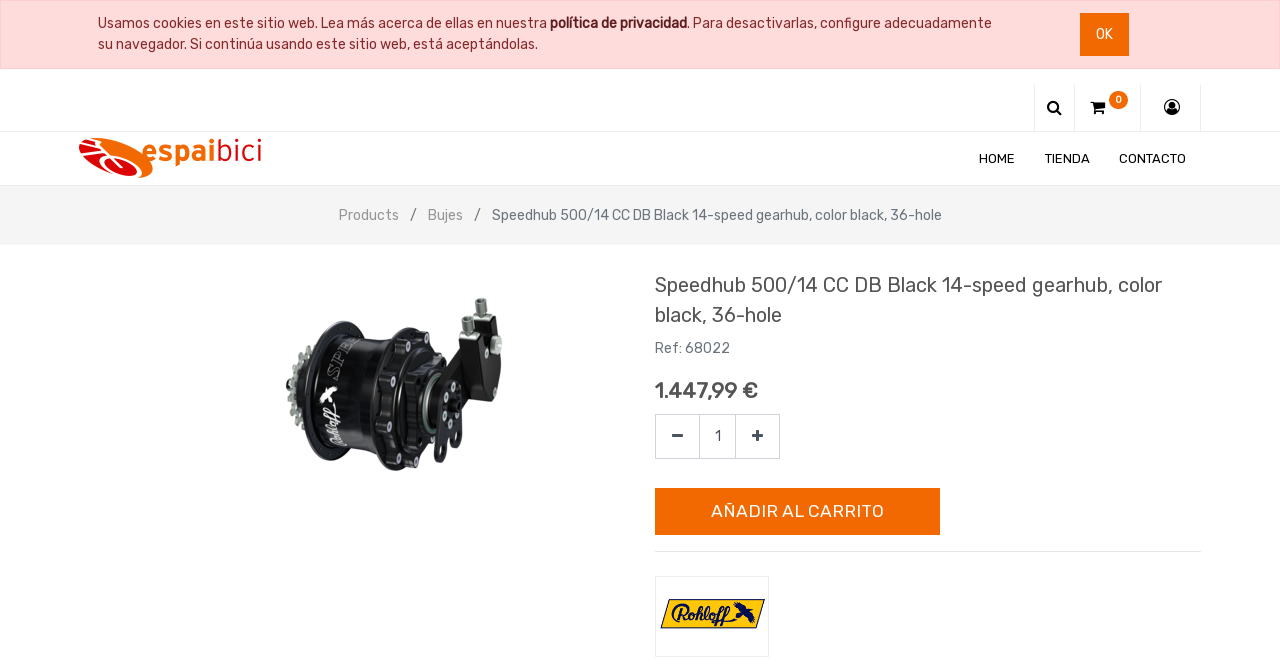

--- FILE ---
content_type: text/html; charset=utf-8
request_url: https://tienda.espaibici.com/shop/product/68022-speedhub-500-14-cc-db-black-14-speed-gearhub-color-black-36-hole-1302?category=1&order=list_price+desc
body_size: 6499
content:

  
  
  
  
        <!DOCTYPE html>
        <html lang="es-ES" data-website-id="1" data-oe-company-name="ESPAI BICI S.L.">
            <head>
                <meta charset="utf-8"/>
                <meta http-equiv="X-UA-Compatible" content="IE=edge,chrome=1"/>
                <meta name="viewport" content="width=device-width, initial-scale=1, user-scalable=no"/>

                <title>Speedhub 500/14 CC DB Black 14-speed gearhub, color black, 36-hole | Espaibici</title>
                <link type="image/x-icon" rel="shortcut icon" href="/web/image/website/1/favicon/"/>

                <script type="text/javascript">
                    var odoo = {
                        csrf_token: "5337da1c35967ee12743e4ef8e08cd1800836b0fo",
                    };
                </script>

                
            <meta name="generator" content="Odoo"/>

            
            
            
            
            
            
                
                
                
                    
                        <meta property="og:type" content="website"/>
                    
                        <meta property="og:title" content="Speedhub 500/14 CC DB Black 14-speed gearhub, color black, 36-hole"/>
                    
                        <meta property="og:site_name" content="ESPAI BICI S.L."/>
                    
                        <meta property="og:url" content="https://tienda.espaibici.com/shop/product/68022-speedhub-500-14-cc-db-black-14-speed-gearhub-color-black-36-hole-1302?category=1&amp;order=list_price+desc"/>
                    
                        <meta property="og:image" content="https://tienda.espaibici.com/web/image/product.template/1302/image"/>
                    
                        <meta property="og:description"/>
                    
                
                
                
                    
                        <meta name="twitter:card" content="summary_large_image"/>
                    
                        <meta name="twitter:title" content="Speedhub 500/14 CC DB Black 14-speed gearhub, color black, 36-hole"/>
                    
                        <meta name="twitter:image" content="https://tienda.espaibici.com/web/image/product.template/1302/image"/>
                    
                        <meta name="twitter:site" content="@espaibici"/>
                    
                        <meta name="twitter:description"/>
                    
                
            

            
            
                
                    <link rel="alternate" hreflang="es" href="https://tienda.espaibici.com/shop/product/68022-speedhub-500-14-cc-db-black-14-speed-gearhub-color-black-36-hole-1302?category=1&amp;order=list_price+desc"/>
                
            

            <script type="text/javascript">
                odoo.session_info = {
                    is_admin: false,
                    is_system: false,
                    is_frontend: true,
                    translationURL: '/website/translations',
                    is_website_user: true,
                    user_id: 4
                };
                
            </script>

            <link type="text/css" rel="stylesheet" href="/web/content/23768-97b39cf/1/web.assets_common.0.css"/>
            <link type="text/css" rel="stylesheet" href="/web/content/24486-b9bf338/1/web.assets_frontend.0.css"/>
            <link type="text/css" rel="stylesheet" href="/web/content/24487-b9bf338/1/web.assets_frontend.1.css"/>
            
            
            

            <script type="text/javascript" src="/web/content/23780-97b39cf/1/web.assets_common.js"></script>
            <script type="text/javascript" src="/web/content/23758-b9bf338/1/web.assets_frontend.js"></script>
            
            
            
        
            <script>
                $(document).ready(function(){
                    $("div[id='wrap']").removeClass("note-air-editor note-editable");
                });
            </script>
        
            </head>
            <body>
                
            
        
            
        
        
            
                
                
            
        
        
    
    

            
            
        
    
            
        <div id="wrapwrap" class="   ">
                
        
    <div id="website_cookie_notice" class="container-fluid cc-cookies alert alert-warning" role="alert">
        <div class="container">
            <div class="row">
                <div class="col-sm-10">Usamos cookies en este sitio web. Lea más acerca de ellas en nuestra <a href="/legal/privacy-policy" class="alert-link">política de privacidad</a>. Para desactivarlas, configure adecuadamente su navegador. Si continúa usando este sitio web, está aceptándolas.</div>
                <div class="col-sm-2 text-center">
                    <a class="btn btn-primary" href="#">Ok</a>
                </div>
            </div>
        </div>
    </div>

    
            <div class="te_header_before_overlay">
                <div class="container te_header_style_5_main">
                    <div class="row align-items-center">
                        <div class="col-lg-7 te_header_before_left">
                            <div class="te_header_social">
                                <div>
                                    <p></p>
                                    <div class="s_share te_header_w_share ">
                                        
                                        
                                        
                                        
                                        
                                        
                                    </div>
                                </div>
                            </div>
                            
                            
                            
                        </div>
                        <div class="col-lg-5 te_header_before_right">
                            <div class="te_header_5_search te_header_search">
                                <div class="te_search_icon_header">
                                    <a href="#" class="">
                                        <i class="fa fa-search te_search_icon_5 te_srch_icon"></i>
                                        </a>
                                </div>
                                <div class="te_search_5_form">
                                    <a href="#" class="te_btn_5_close">
                                        <i class="fa fa-times te_search_close_5 te_srch_close"></i>
                                    </a>
                                    <div class="te_search_form_5_page container">
                                        <div class="te_5_text">What are you Looking for ?</div>
                                        <form action="/shop" method="get">
                                            <input type="text" name="search" id="search" class="te_search_5_input" placeholder="Search Entire Store..."/>
                                            <button type="submit" class="te_search_5_submit">
                                                <i class="fa fa-search "></i>
                                            </button>
                                        </form>
                                    </div>
                                </div>
                            </div>
                            <div class="te_cart_icon_head">
                                
        
        <a id="my_cart" href="/shop/cart" class="nav-link">
            <i class="fa fa-shopping-cart"></i>
            <sup class="my_cart_quantity badge badge-primary">0</sup>
        </a>
    
                            </div>
                            
                            
                            
                            <div class="te_header_account">
                                
                                <div class="px-2 te_signin">
                                    <a class="btn-link" href="/web/login">
                                        <span class="te_user_account_icon">
                                            <i class="fa fa-user-circle-o d-block" aria-hidden="true"></i>
                                        </span>
                                    </a>
                                </div>
                            </div>
                        </div>
                    </div>
                </div>
            </div>
        <header class=" o_affix_enabled">
                    <nav class="navbar navbar-expand-md te_header_navbar navbar-light
                py-1 px-0
            ">
                        <div class="container">
                            <a href="/" class="navbar-brand logo">
            <span role="img" aria-label="Logo of ESPAI BICI S.L." title="ESPAI BICI S.L."><img src="/web/image/res.company/1/logo?unique=c5aae81" class="img img-fluid"/></span>
        </a>
    <button type="button" class="navbar-toggler" data-toggle="collapse" data-target="#top_menu_collapse">
                                <span class="navbar-toggler-icon"></span>
                            </button>
                            <div class="collapse navbar-collapse" id="top_menu_collapse">
                                <ul class="nav navbar-nav ml-auto text-right o_menu_loading" id="top_menu">
                                    
        
            
    
    <li class="nav-item ">
                <a role="menuitem" href="/" class="nav-link ">
                    <span>Home</span>
                </a>
            
            
            
                
            
        </li>
        

        
            
    
    <li class="nav-item ">
                <a role="menuitem" href="/shop" class="nav-link ">
                    <span>Tienda</span>
                </a>
            
            
            
                
            
        </li>
        

        
            
    
    <li class="nav-item ">
                <a role="menuitem" href="/contactus" class="nav-link ">
                    <span>Contacto</span>
                </a>
            
            
            
                
            
        </li>
        

        
    
            
            <li class="nav-item divider d-none"></li> 
        
        </ul>
                            </div>
                        </div>
                    </nav>
                </header>
            <div class="te_vertical_menu">
                <section>
                    <a href="#" class="te_menu_btn_close">
                        <i class="fa fa-times te_menu_icon_close"></i>
                    </a>
                </section>
                
                
            </div>
        
                <main>
                    
    
    <div itemscope="itemscope" itemtype="http://schema.org/Product" id="wrap" class="js_sale ecom-zoomable zoomodoo-next">
      
    <div class="te_product_breadcrumb">
      <ol class="breadcrumb">
        <section class="container">
          <li class="breadcrumb-item">
            <a href="/shop">Products</a>
          </li>
          <li class="breadcrumb-item">
            <a href="/shop/category/ruedas-bujes-1">Bujes</a>
          </li>
          <li class="breadcrumb-item active">
            <span>Speedhub 500/14 CC DB Black 14-speed gearhub, color black, 36-hole</span>
          </li>
        </section>
      </ol>
    </div>
  <section id="product_detail" class="container py-2 oe_website_sale ">
        <div class="row">
          <div class="col-md-8">
            <div class="form-inline justify-content-end">
              
        <form method="get" action="/shop/category/ruedas-bujes-1?category=1">
            
            
    <div class="input-group te_search_group">
        <input type="text" name="search" class="search-query form-control oe_search_box" placeholder="Buscar…"/>
        <div class="input-group-append">
            <button type="submit" class="btn btn-link oe_search_button" aria-label="Búsqueda" title="Búsqueda"><i class="fa fa-search"></i></button>
        </div>
    </div>

        </form>
    
              </div>
          </div>
        </div>
        <div class="row">
          <div class="col-lg-6">
            
            
            <div id="o-carousel-product" class="carousel slide" data-ride="carousel" data-interval="0">
              <div class="carousel-outer">
                <div class="carousel-inner">
                  
                  <div class="carousel-item active"><img src="/web/image/product.template/1302/image?unique=23f0337" itemprop="image" class="img img-fluid product_detail_img" alt="Speedhub 500/14 CC DB Black 14-speed gearhub, color black, 36-hole" data-zoom="1" data-zoom-image="/web/image/product.template/1302/image?unique=23f0337"/></div>
                  
                </div>
                
              </div>
              </div>
          </div>
          <div class="col-lg-6 offset-xl-0" id="product_details">
            <h1 itemprop="name" class="te_product_name">Speedhub 500/14 CC DB Black 14-speed gearhub, color black, 36-hole</h1>
            
        
            <h6 class="o_wsdc_default_code text-muted" contenteditable="false">
                <span class="o_wsdc_default_code_label">Ref:</span>
                <span class="o_wsdc_default_code_value">68022</span>
            </h6>
        
    
        
    <div class="o_not_editable">
      
    </div>
    <div class="timer_data"></div>
    <div class="te_display_end_date"></div>
  
            <span itemprop="url" style="display:none;">https://tienda.espaibici.com/shop/product/68022-speedhub-500-14-cc-db-black-14-speed-gearhub-color-black-36-hole-1302</span>
            <form action="/shop/cart/update" method="POST">
              <input type="hidden" name="csrf_token" value="cbc57ba8cde4510e47d4ebb9429efada81c7665fo1769147618"/>
              <div class="js_product js_main_product">
                
    
      <div itemprop="offers" itemscope="itemscope" itemtype="http://schema.org/Offer" class="product_price mt16">
          <h4 class="oe_price_h4 css_editable_mode_hidden">
              <span data-oe-type="monetary" data-oe-expression="combination_info['list_price']" style="text-decoration: line-through; white-space: nowrap;" class="text-danger oe_default_price d-none"><span class="oe_currency_value">1.447,99</span> €</span>
              <b data-oe-type="monetary" data-oe-expression="combination_info['price']" class="oe_price" style="white-space: nowrap;"><span class="oe_currency_value">1.447,99</span> €</b>
              <span itemprop="price" style="display:none;">1447.99</span>
              <span itemprop="priceCurrency" style="display:none;">EUR</span>
          </h4>
          <h4 class="css_non_editable_mode_hidden decimal_precision" data-precision="2">
            <span><span class="oe_currency_value">1.196,69</span> €</span>
          </h4>
          <h4 class="d-none oe_not_available bg-warning">Opción no disponible</h4>
      </div>
    
  
                  <input type="hidden" class="product_id" name="product_id" value="1302"/>
                  <input type="hidden" class="product_template_id" name="product_template_id" value="1302"/>
                  
                    <ul class="d-none js_add_cart_variants" data-attribute_exclusions="{'exclusions: []'}"></ul>
                  
                
                <p class="css_not_available_msg alert alert-warning">Esta combinación no existe.</p>
                
        <div class="css_quantity input-group oe_website_spinner
				te_product_quantity
			" contenteditable="false">
            <div class="input-group-prepend">
                <a class="btn btn-secondary js_add_cart_json" aria-label="Quitar uno" title="Quitar uno" href="#">
                    <i class="fa fa-minus"></i>
                </a>
            </div>
            <input type="text" class="form-control quantity" data-min="1" name="add_qty" value="1"/>
            <div class="input-group-append">
                <a class="btn btn-secondary float_left js_add_cart_json" aria-label="Agregue uno" title="Agregue uno" href="#">
                    <i class="fa fa-plus"></i>
                </a>
            </div>
        </div>
      
            <span class="te_a2c_divider"></span>
        <a role="button" id="add_to_cart" class="btn btn-primary btn-lg mt8 js_check_product a-submit" href="#">Añadir al Carrito</a>
            
        
            
        
      <div class="availability_messages o_not_editable"></div>
    
              </div>
            </form>
            <div class="o_not_editable">
              </div>
            <hr/>
    
      <div class="row my-3">
        <div class="col-sm-3"><img src="/web/image/product.brand.ept/2/logo?unique=9be8ceb" class="img img-fluid te_product_brand_img"/></div>
        <div class="col-sm-9 pl-sm-0">
          
        </div>
      </div>
    
  
            <p class="text-muted"></p>
            <div class="product_share">
                
                <div class="oe_share s_share">
                    
                    
                    
                    
                </div>
            </div>
        
          </div>
        </div>
      </section>
    <div class="container tabs_container_main">
      <div class="row">
        <ul id="te_product_tabs">
          
          
          
          <li class="specification_li">
            <a id="tab2">Specification</a>
          </li>
          <li class="rating_review_li">
            <a id="tab3">Ratings and Reviews</a>
          </li>
        </ul>
      </div>
    </div>
  
      
            <section class="te_product_tab tab2C container" id="product_full_spec">
                
                
            </section>
        
    <div class="recommended_product_slider_main container mb32">
      
      
    </div>
  
  </div>
            
        
            
            
            
                <section id="carousel_recently_view" data-type="multi" data-ride="carousel" data-interval="0" class="container carousel_recently_view">
                    <h3 class="te_product_recent_h2">Recently Viewed Products</h3>
                    <div class="carousel-inner row mx-auto mt16" role="listbox">
                        
                            
                            <div data-active="True" class="col-6 col-sm-6 col-md-6 col-lg-3 img_hover">
                                <div class="border">
                                    <a href="/shop/product/68022-speedhub-500-14-cc-db-black-14-speed-gearhub-color-black-36-hole-1302">
                                        <div class="new_span">
                                            <img class="img-responsive img-fluid mx-auto d-block" src="/website/image/product.product/1302/image/350x350" alt="Speedhub 500/14 CC DB Black 14-speed gearhub, color black, 36-hole"/>
                                        </div>
                                    </a>
                                    <div class="px-2 text-left te_recent_detail_section ">
                                        <a class="d-block product_name mb8" href="/shop/product/68022-speedhub-500-14-cc-db-black-14-speed-gearhub-color-black-36-hole-1302">Speedhub 500/14 CC DB Black 14-speed gearhub, color black, 36-hole</a>
                                        
                                        <b>
                                            <span data-oe-type="monetary" data-oe-expression="rproduct.website_price"><span class="oe_currency_value">1.447,99</span> €</span>
                                        </b>
                                    </div>
                                </div>
                            </div>
                        
                    </div>
                    
                </section>
            
        
    
        
  
                
			<div class="mask_cover"></div>
		</main>
                <footer class="bg-light o_footer">
                    
            <section class="s_text_block te_ftr_container pt16 pb8">
                <div class="container">
                    <div class="row">
                      <div class="te_company_info_section">
                          <div class="te_company_detail">
                                <span>
                                    <i class="fa fa-map-marker te_ftr_info_icon"></i>
                                </span>
                                <p class="te_ftr_add_ept">
                                    <span>C/Bruc 63</span><span>Barcelona</span><span>08009</span><span>España</span>
                                </p>
                            </div>
                            <div class="te_company_detail">
                                <span class="ftr_add_tel_email_ept">
                                    <i class="fa fa-phone te_ftr_info_icon"></i>
                                </span>
                                <p class="te_ftr_add_ept">+34 935 32 31 43</p>
                            </div>
                            <div class="te_company_detail">
                                <span class="ftr_add_tel_email_ept">
                                    <i class="fa fa-envelope te_ftr_info_icon"></i>
                                </span>
                                <p class="te_ftr_add_ept">botiga@espaibici.com</p>
                            </div>
                        </div>
                        <div class="te_footer_language_title_style_2 w-100"></div>
                        <div class="te_footer_menu_social_icon">
                           <span role="img" class="te_footer_logo_img" aria-label="Logo of ESPAI BICI S.L." title="ESPAI BICI S.L."><img src="/web/image/res.company/1/logo?unique=c5aae81" class="img img-fluid"/></span>
                            <section class="te_footer_inline_menu">
        







<section>
        <div class="te_footer_inline_menu">
            <ul class="te_footer_inline_menu_t"><section><li><a href="/legal/advice" data-original-title="" title="" aria-describedby="tooltip443463">Legal Advice</a></li></section><section><li><a href="/aboutus" data-original-title="" title="" aria-describedby="tooltip476177">About Us</a></li></section><section><li><a href="/legal/cancel-policy" data-original-title="" title="" aria-describedby="tooltip481058">Order/Cancel Policy</a></li></section><section><li><a href="/legal/privacy-policy" data-original-title="" title="" aria-describedby="tooltip862994">Privacy Policy</a></li></section><section><li><a href="/legal/terms-of-use" data-original-title="" title="" aria-describedby="tooltip862994">Terms of Use</a></li></section></ul>
        
        </div>
        </section></section>
                            <div class="te_f2_lang_social">
                                <div class="te_t_footer_lang">
                                    
    

                                </div>
                                <div class="te_footer_social_icon">
                                    
                                    
                                    
                                    
                                    
                                    
                                    
                                </div>
                            </div>
                        </div>
                        <div class="scrollup-div text-center">
                            <a href="#" class="scrollup-a">
                                <i class="fa fa-angle-up scrollup-i text-center"></i>
                            </a>
                        </div>
                    </div>
                </div>
            </section>
            <div class="te_footer_copyright_text container">
                <div class="te_copyright_add_language">
                    <span>Copyright &copy;</span>
                    <span itemprop="name">ESPAI BICI S.L.</span>
                </div>
                <div class="te_footer_payment_img">
                    <div class="oe_structure">
                        <section>
                            <img class="img-fluid" src="/theme_clarico/static/src/img/customise_option/payment2.png"/>
                        </section>
                    </div>
                </div>
            </div>
        <div id="footer" class="oe_structure oe_structure_solo">
            </div>
    </footer>
            <script src="/theme_clarico/static/lib/aos/aos.js"></script>
            <script>
				AOS.init({
			  		easing: 'ease-out-back',
					duration: 1500,
					offset: 0,
				});
			</script>
        
            </div>
			<div class="d-none cus_theme_loader_layout">
				<div class="cus_theme_loader_div_layout">
					<svg version="1.1" id="Layer_1" x="0px" y="0px" width="24px" height="30px" viewBox="0 0 24 30" style="enable-background:new 0 0 50 50;" {http://www.w3.org/XML/1998/namespace}space="preserve">
                        <rect x="0" y="0" width="4" height="10" fill="#333">
                            <animateTransform attributeType="xml" attributeName="transform" type="translate" values="0 0; 0 20; 0 0" begin="0" dur="0.6s" repeatCount="indefinite"></animateTransform>
                        </rect>
                        <rect x="10" y="0" width="4" height="10" fill="#333">
                            <animateTransform attributeType="xml" attributeName="transform" type="translate" values="0 0; 0 20; 0 0" begin="0.2s" dur="0.6s" repeatCount="indefinite"></animateTransform>
                        </rect>
                        <rect x="20" y="0" width="4" height="10" fill="#333">
                            <animateTransform attributeType="xml" attributeName="transform" type="translate" values="0 0; 0 20; 0 0" begin="0.4s" dur="0.6s" repeatCount="indefinite"></animateTransform>
                        </rect>
                    </svg>
				</div>
			</div>
		
        
    
        
            </body>
        </html>
    
    
